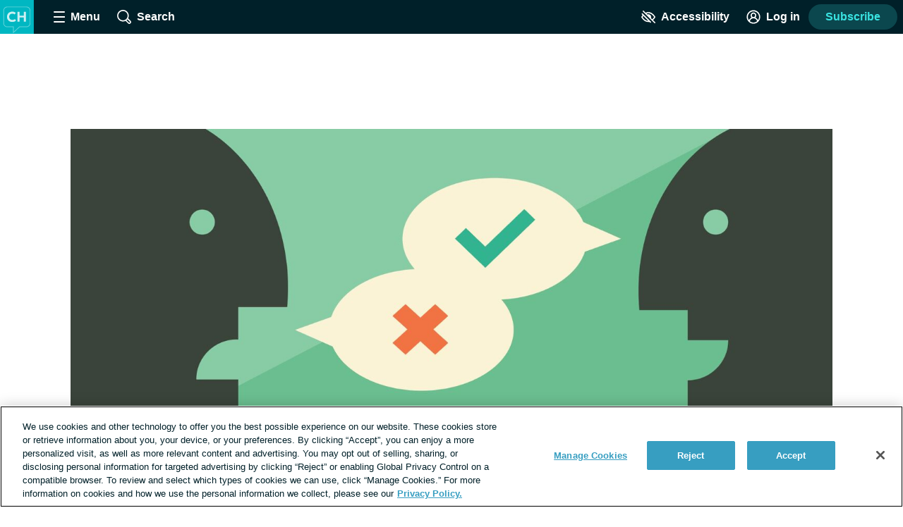

--- FILE ---
content_type: image/svg+xml
request_url: https://chronic-hives.com/images/logo_avatar.svg
body_size: 1014
content:
<?xml version="1.0" encoding="UTF-8"?>
<svg width="256px" height="256px" viewBox="0 0 256 256" version="1.1" xmlns="http://www.w3.org/2000/svg" xmlns:xlink="http://www.w3.org/1999/xlink">
    <title>logo_avatar</title>
    <g id="logo_avatar" stroke="none" fill="none" fill-rule="evenodd" stroke-width="1">
        <g id="Group-4" transform="translate(-0.5, 0.0742)">
            <polygon id="Fill-1" fill="#00B7C2" points="0 256 256 256 256 0 0 0"></polygon>
            <g id="CH" transform="translate(53.54, 88)" fill="#FFFFFF" fill-rule="nonzero" opacity="0.8">
                <path d="M39.0133333,77.8666667 C31.2755556,77.8666667 24.4755556,76.2788889 18.6133333,73.1033333 C12.7511111,69.9277778 8.18333333,65.4344444 4.91,59.6233333 C1.63666667,53.8122222 0,46.9688889 0,39.0933333 C0,33.3644444 0.961111111,28.1166667 2.88333333,23.35 C4.80555556,18.5833333 7.52333333,14.4544444 11.0366667,10.9633333 C14.55,7.47222222 18.6988889,4.77222222 23.4833333,2.86333333 C28.2677778,0.954444444 33.5111111,0 39.2133333,0 C45.2666667,0 50.39,0.762222222 54.5833333,2.28666667 C58.7766667,3.81111111 62.5333333,5.96888889 65.8533333,8.76 L57.8933333,21.7066667 C55.72,19.5688889 53.1455556,17.9722222 50.17,16.9166667 C47.1944444,15.8611111 43.8977778,15.3333333 40.28,15.3333333 C36.5777778,15.3333333 33.2611111,15.8811111 30.33,16.9766667 C27.3988889,18.0722222 24.9088889,19.6455556 22.86,21.6966667 C20.8111111,23.7477778 19.2444444,26.2222222 18.16,29.12 C17.0755556,32.0177778 16.5333333,35.2755556 16.5333333,38.8933333 C16.5333333,43.8533333 17.5066667,48.09 19.4533333,51.6033333 C21.4,55.1166667 24.1777778,57.81 27.7866667,59.6833333 C31.3955556,61.5566667 35.6977778,62.4933333 40.6933333,62.4933333 C44.1644444,62.4933333 47.58,61.9633333 50.94,60.9033333 C54.3,59.8433333 57.48,58.1422222 60.48,55.8 L67.7333333,69.0666667 C64.2311111,71.7866667 60.1122222,73.9333333 55.3766667,75.5066667 C50.6411111,77.08 45.1866667,77.8666667 39.0133333,77.8666667 Z" id="Path"></path>
                <polygon id="Path" points="79.1 76.2666667 79.1 1.6 94.8866667 1.6 94.8866667 29.9466667 126.566667 29.9466667 126.566667 1.6 142.353333 1.6 142.353333 76.2666667 126.566667 76.2666667 126.566667 44.3733333 94.8866667 44.3733333 94.8866667 76.2666667"></polygon>
            </g>
            <path d="M55.610368,205.525504 C39.033344,205.525504 25.576192,192.068608 25.576192,175.491328 L25.576192,80.050688 C25.576192,63.473408 39.033344,50.016256 55.610368,50.016256 L200.38912,50.016256 C216.9664,50.016256 230.423552,63.473664 230.423552,80.050688 L230.423552,175.491328 C230.423552,192.068608 216.9664,205.525504 200.38912,205.525504 L149.014784,205.525504 L98.886656,252.801536 L98.886656,205.525504 L55.610368,205.525504 Z M146.981376,200.405504 L200.38912,200.405504 C214.13888,200.405504 225.303552,189.240832 225.303552,175.491328 L225.303552,80.050688 C225.303552,66.301184 214.13888,55.136256 200.38912,55.136256 L55.610368,55.136256 C41.86112,55.136256 30.696192,66.301184 30.696192,80.050688 L30.696192,175.491328 C30.696192,189.241088 41.860864,200.405504 55.610368,200.405504 L104.006656,200.405504 L104.006656,240.935168 L146.981376,200.405504 Z" id="Fill-3" fill-opacity="0.4038" fill="#FFFFFF"></path>
        </g>
    </g>
</svg>